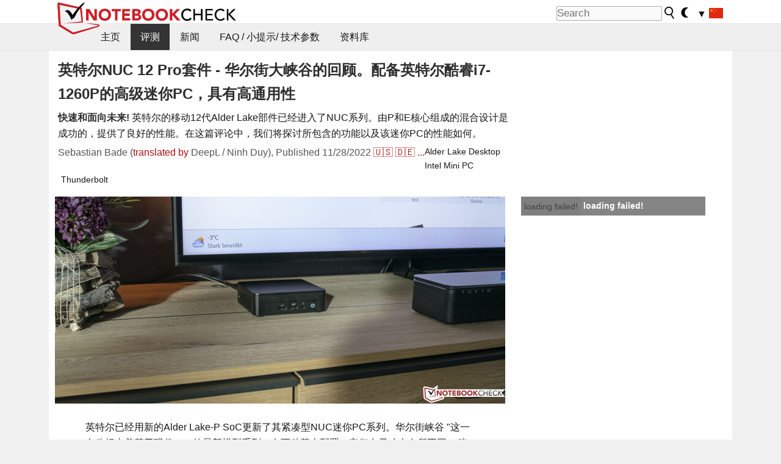

--- FILE ---
content_type: application/javascript; charset=utf-8
request_url: https://fundingchoicesmessages.google.com/f/AGSKWxX5qFvk3-2OKYdHIHlclFE0wMoBi9K-yemyp1hw5_xhLtqXYQMGGvfhXOhgJv0aMceaO98iMOVf0ASiCK4MWI2O9zr9h4R3ZEJfgllCXpsFhFXUXnB1mVhExLvvNoXpx7f47jpOfRulzDpyjB6ZlngFsc-4EIyryvNrDbTLJ3Tgb7mUr8k6AUguHxsK/_/adview_/adlinks_/ad290x60_/commercial_top./img/728_90
body_size: -1292
content:
window['9e04e908-cc29-42d9-b255-92615c5fa9ae'] = true;

--- FILE ---
content_type: application/javascript; charset=utf-8
request_url: https://fundingchoicesmessages.google.com/f/AGSKWxVF3NVC8_biaT5QYBnOcEmU6c04EvpOlv6Uozda9qrglcLXDmaKofgbqdqdRTqAQtd6IgWEMvwyhtkuLiALA2sK_pXmQel6eNiRho6fTKlEw2qzFt8VOdY_gWvNqciHMBQZ4EZu4Q==?fccs=W251bGwsbnVsbCxudWxsLG51bGwsbnVsbCxudWxsLFsxNzY4OTkxMzQzLDgxNjAwMDAwMF0sbnVsbCxudWxsLG51bGwsW251bGwsWzcsNl0sbnVsbCxudWxsLG51bGwsbnVsbCxudWxsLG51bGwsbnVsbCxudWxsLG51bGwsMV0sImh0dHBzOi8vd3d3Lm5vdGVib29rY2hlY2stY24uY29tL05VQy0xMi1Qcm8taTctMTI2MFAtUEMuNjcxMTY2LjAuaHRtbCIsbnVsbCxbWzgsIjlvRUJSLTVtcXFvIl0sWzksImVuLVVTIl0sWzE2LCJbMSwxLDFdIl0sWzE5LCIyIl0sWzE3LCJbMF0iXSxbMjQsIiJdLFsyOSwiZmFsc2UiXV1d
body_size: 122
content:
if (typeof __googlefc.fcKernelManager.run === 'function') {"use strict";this.default_ContributorServingResponseClientJs=this.default_ContributorServingResponseClientJs||{};(function(_){var window=this;
try{
var qp=function(a){this.A=_.t(a)};_.u(qp,_.J);var rp=function(a){this.A=_.t(a)};_.u(rp,_.J);rp.prototype.getWhitelistStatus=function(){return _.F(this,2)};var sp=function(a){this.A=_.t(a)};_.u(sp,_.J);var tp=_.ed(sp),up=function(a,b,c){this.B=a;this.j=_.A(b,qp,1);this.l=_.A(b,_.Pk,3);this.F=_.A(b,rp,4);a=this.B.location.hostname;this.D=_.Fg(this.j,2)&&_.O(this.j,2)!==""?_.O(this.j,2):a;a=new _.Qg(_.Qk(this.l));this.C=new _.dh(_.q.document,this.D,a);this.console=null;this.o=new _.mp(this.B,c,a)};
up.prototype.run=function(){if(_.O(this.j,3)){var a=this.C,b=_.O(this.j,3),c=_.fh(a),d=new _.Wg;b=_.hg(d,1,b);c=_.C(c,1,b);_.jh(a,c)}else _.gh(this.C,"FCNEC");_.op(this.o,_.A(this.l,_.De,1),this.l.getDefaultConsentRevocationText(),this.l.getDefaultConsentRevocationCloseText(),this.l.getDefaultConsentRevocationAttestationText(),this.D);_.pp(this.o,_.F(this.F,1),this.F.getWhitelistStatus());var e;a=(e=this.B.googlefc)==null?void 0:e.__executeManualDeployment;a!==void 0&&typeof a==="function"&&_.To(this.o.G,
"manualDeploymentApi")};var vp=function(){};vp.prototype.run=function(a,b,c){var d;return _.v(function(e){d=tp(b);(new up(a,d,c)).run();return e.return({})})};_.Tk(7,new vp);
}catch(e){_._DumpException(e)}
}).call(this,this.default_ContributorServingResponseClientJs);
// Google Inc.

//# sourceURL=/_/mss/boq-content-ads-contributor/_/js/k=boq-content-ads-contributor.ContributorServingResponseClientJs.en_US.9oEBR-5mqqo.es5.O/d=1/exm=ad_blocking_detection_executable,kernel_loader,loader_js_executable/ed=1/rs=AJlcJMwtVrnwsvCgvFVyuqXAo8GMo9641A/m=cookie_refresh_executable
__googlefc.fcKernelManager.run('\x5b\x5b\x5b7,\x22\x5b\x5bnull,\\\x22notebookcheck-cn.com\\\x22,\\\x22AKsRol_t9CETBgCZHgeb2PKiIwP17LwvIaJarPiekfsjGjDajmkRI9wgMjouaIfJQ3UbST3aefhp-1mZPrExZ8vFjSBqiJQF6uk9wiRXy5ikjLMtyFHkpZ1aS7tj1GLLGC_K7_hG5L9Ahow2RT-N4reKN254NMQWwQ\\\\u003d\\\\u003d\\\x22\x5d,null,\x5b\x5bnull,null,null,\\\x22https:\/\/fundingchoicesmessages.google.com\/f\/AGSKWxXMOZp6Ym5hiBLsA3Zw31kBuuem2fzgsOeuJ97IyrflcovP_yYUATVKLnYgOqL8MxCwUxPyHoiRYsddNEiHERBaSve08KXmqguUWJsh1sucmVHuFTTzpB95PwDuZOaQykeUTFqqig\\\\u003d\\\\u003d\\\x22\x5d,null,null,\x5bnull,null,null,\\\x22https:\/\/fundingchoicesmessages.google.com\/el\/AGSKWxVUdiXmXKHjV3qF1VyTcM_K932ca53F2KE1Y699C81OP75KQ1slR-_1Acfwg2Zi9TJjJRJXn-rnGFrZZ66r0BjA21fAf1Hri8eP6ZexCSB0SkMUd5QBbF3BK92X83gKGbKRi-V4-A\\\\u003d\\\\u003d\\\x22\x5d,null,\x5bnull,\x5b7,6\x5d,null,null,null,null,null,null,null,null,null,1\x5d\x5d,\x5b3,1\x5d\x5d\x22\x5d\x5d,\x5bnull,null,null,\x22https:\/\/fundingchoicesmessages.google.com\/f\/AGSKWxVD3avhuxWCjCzLBYld-PPoD80dKWsSAhjwFRinslmElIBvw8Yu_jsEcxGTe0gNJh0JTjVhDSEXJcCV_Eyo0_09-8DS_2sQ4J3N5lqSX6aJ5gOwQa3LtcilEYtcUlznNQud7cYWwg\\u003d\\u003d\x22\x5d\x5d');}